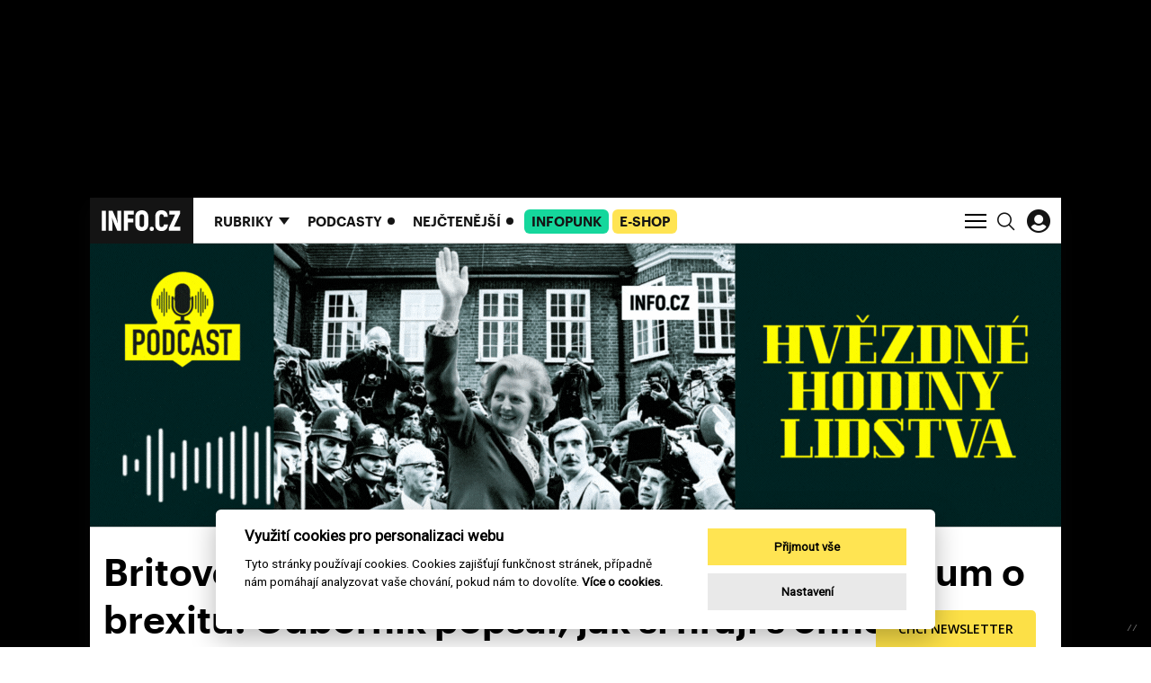

--- FILE ---
content_type: image/svg+xml
request_url: https://www.info.cz/assets/slider-nav-prev-c86843d391ee2c6e4dbea9942b2fcda94f6362ede3945432d201a07384cac49f.svg
body_size: -188
content:
<svg id="b63a6cee-1a1b-4298-a4d9-28c9a6b64434" data-name="e948f3fe-1c23-44bf-ba4f-d97ed6de0654" xmlns="http://www.w3.org/2000/svg" viewBox="0 0 86.54 86.53"><path id="aec995d1-3736-4b82-a875-f6249edb68c2" data-name="b14a59d1-370b-4fc8-b8b0-cb5a2cbfb239" d="M47.63,28.46,32.15,44" transform="translate(0 0)" fill="none" stroke="#fff" stroke-width="2"/><path id="fcf99153-08ac-4792-bb94-c81e54c4124c" data-name="b6bc8e0c-4937-4580-a268-9e81556dc08c" d="M47.63,58.06,32.15,42.53" transform="translate(0 0)" fill="none" stroke="#fff" stroke-width="2"/></svg>
